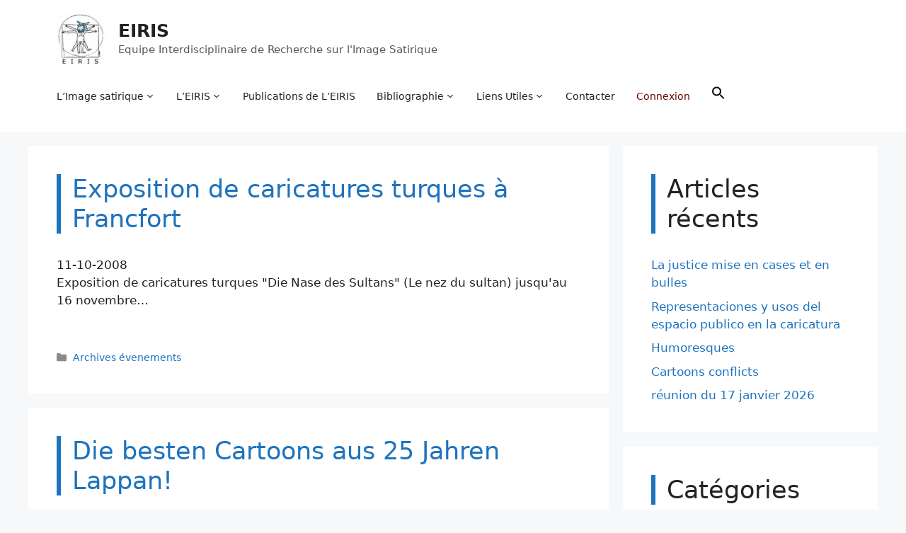

--- FILE ---
content_type: text/html; charset=UTF-8
request_url: https://www.eiris.eu/page/161/?option=com_content&view=article&id=887%3Acompte-rendu-de-la-runion-du-24-septembre-2011&catid=37&Itemid=78
body_size: 18467
content:
<!DOCTYPE html>
<html lang="fr-FR">
<head>
	<meta charset="UTF-8">
	<title>Page 161 &#8211; EIRIS</title>
<meta name='robots' content='max-image-preview:large' />
<meta name="viewport" content="width=device-width, initial-scale=1"><link rel='dns-prefetch' href='//www.eiris.eu' />
<link rel="alternate" type="application/rss+xml" title="EIRIS &raquo; Flux" href="https://www.eiris.eu/feed/" />
		<style id="content-control-block-styles">
			@media (max-width: 640px) {
	.cc-hide-on-mobile {
		display: none !important;
	}
}
@media (min-width: 641px) and (max-width: 920px) {
	.cc-hide-on-tablet {
		display: none !important;
	}
}
@media (min-width: 921px) and (max-width: 1440px) {
	.cc-hide-on-desktop {
		display: none !important;
	}
}		</style>
		<style id='wp-img-auto-sizes-contain-inline-css'>
img:is([sizes=auto i],[sizes^="auto," i]){contain-intrinsic-size:3000px 1500px}
/*# sourceURL=wp-img-auto-sizes-contain-inline-css */
</style>
<link rel='stylesheet' id='wpra-lightbox-css' href='https://www.eiris.eu/wp-content/plugins/wp-rss-aggregator/core/css/jquery-colorbox.css?ver=1.4.33' media='all' />
<style id='wp-emoji-styles-inline-css'>

	img.wp-smiley, img.emoji {
		display: inline !important;
		border: none !important;
		box-shadow: none !important;
		height: 1em !important;
		width: 1em !important;
		margin: 0 0.07em !important;
		vertical-align: -0.1em !important;
		background: none !important;
		padding: 0 !important;
	}
/*# sourceURL=wp-emoji-styles-inline-css */
</style>
<style id='wp-block-library-inline-css'>
:root{--wp-block-synced-color:#7a00df;--wp-block-synced-color--rgb:122,0,223;--wp-bound-block-color:var(--wp-block-synced-color);--wp-editor-canvas-background:#ddd;--wp-admin-theme-color:#007cba;--wp-admin-theme-color--rgb:0,124,186;--wp-admin-theme-color-darker-10:#006ba1;--wp-admin-theme-color-darker-10--rgb:0,107,160.5;--wp-admin-theme-color-darker-20:#005a87;--wp-admin-theme-color-darker-20--rgb:0,90,135;--wp-admin-border-width-focus:2px}@media (min-resolution:192dpi){:root{--wp-admin-border-width-focus:1.5px}}.wp-element-button{cursor:pointer}:root .has-very-light-gray-background-color{background-color:#eee}:root .has-very-dark-gray-background-color{background-color:#313131}:root .has-very-light-gray-color{color:#eee}:root .has-very-dark-gray-color{color:#313131}:root .has-vivid-green-cyan-to-vivid-cyan-blue-gradient-background{background:linear-gradient(135deg,#00d084,#0693e3)}:root .has-purple-crush-gradient-background{background:linear-gradient(135deg,#34e2e4,#4721fb 50%,#ab1dfe)}:root .has-hazy-dawn-gradient-background{background:linear-gradient(135deg,#faaca8,#dad0ec)}:root .has-subdued-olive-gradient-background{background:linear-gradient(135deg,#fafae1,#67a671)}:root .has-atomic-cream-gradient-background{background:linear-gradient(135deg,#fdd79a,#004a59)}:root .has-nightshade-gradient-background{background:linear-gradient(135deg,#330968,#31cdcf)}:root .has-midnight-gradient-background{background:linear-gradient(135deg,#020381,#2874fc)}:root{--wp--preset--font-size--normal:16px;--wp--preset--font-size--huge:42px}.has-regular-font-size{font-size:1em}.has-larger-font-size{font-size:2.625em}.has-normal-font-size{font-size:var(--wp--preset--font-size--normal)}.has-huge-font-size{font-size:var(--wp--preset--font-size--huge)}.has-text-align-center{text-align:center}.has-text-align-left{text-align:left}.has-text-align-right{text-align:right}.has-fit-text{white-space:nowrap!important}#end-resizable-editor-section{display:none}.aligncenter{clear:both}.items-justified-left{justify-content:flex-start}.items-justified-center{justify-content:center}.items-justified-right{justify-content:flex-end}.items-justified-space-between{justify-content:space-between}.screen-reader-text{border:0;clip-path:inset(50%);height:1px;margin:-1px;overflow:hidden;padding:0;position:absolute;width:1px;word-wrap:normal!important}.screen-reader-text:focus{background-color:#ddd;clip-path:none;color:#444;display:block;font-size:1em;height:auto;left:5px;line-height:normal;padding:15px 23px 14px;text-decoration:none;top:5px;width:auto;z-index:100000}html :where(.has-border-color){border-style:solid}html :where([style*=border-top-color]){border-top-style:solid}html :where([style*=border-right-color]){border-right-style:solid}html :where([style*=border-bottom-color]){border-bottom-style:solid}html :where([style*=border-left-color]){border-left-style:solid}html :where([style*=border-width]){border-style:solid}html :where([style*=border-top-width]){border-top-style:solid}html :where([style*=border-right-width]){border-right-style:solid}html :where([style*=border-bottom-width]){border-bottom-style:solid}html :where([style*=border-left-width]){border-left-style:solid}html :where(img[class*=wp-image-]){height:auto;max-width:100%}:where(figure){margin:0 0 1em}html :where(.is-position-sticky){--wp-admin--admin-bar--position-offset:var(--wp-admin--admin-bar--height,0px)}@media screen and (max-width:600px){html :where(.is-position-sticky){--wp-admin--admin-bar--position-offset:0px}}

/*# sourceURL=wp-block-library-inline-css */
</style><style id='wp-block-categories-inline-css'>
.wp-block-categories{box-sizing:border-box}.wp-block-categories.alignleft{margin-right:2em}.wp-block-categories.alignright{margin-left:2em}.wp-block-categories.wp-block-categories-dropdown.aligncenter{text-align:center}.wp-block-categories .wp-block-categories__label{display:block;width:100%}
/*# sourceURL=https://www.eiris.eu/wp-includes/blocks/categories/style.min.css */
</style>
<style id='wp-block-heading-inline-css'>
h1:where(.wp-block-heading).has-background,h2:where(.wp-block-heading).has-background,h3:where(.wp-block-heading).has-background,h4:where(.wp-block-heading).has-background,h5:where(.wp-block-heading).has-background,h6:where(.wp-block-heading).has-background{padding:1.25em 2.375em}h1.has-text-align-left[style*=writing-mode]:where([style*=vertical-lr]),h1.has-text-align-right[style*=writing-mode]:where([style*=vertical-rl]),h2.has-text-align-left[style*=writing-mode]:where([style*=vertical-lr]),h2.has-text-align-right[style*=writing-mode]:where([style*=vertical-rl]),h3.has-text-align-left[style*=writing-mode]:where([style*=vertical-lr]),h3.has-text-align-right[style*=writing-mode]:where([style*=vertical-rl]),h4.has-text-align-left[style*=writing-mode]:where([style*=vertical-lr]),h4.has-text-align-right[style*=writing-mode]:where([style*=vertical-rl]),h5.has-text-align-left[style*=writing-mode]:where([style*=vertical-lr]),h5.has-text-align-right[style*=writing-mode]:where([style*=vertical-rl]),h6.has-text-align-left[style*=writing-mode]:where([style*=vertical-lr]),h6.has-text-align-right[style*=writing-mode]:where([style*=vertical-rl]){rotate:180deg}
/*# sourceURL=https://www.eiris.eu/wp-includes/blocks/heading/style.min.css */
</style>
<style id='wp-block-latest-posts-inline-css'>
.wp-block-latest-posts{box-sizing:border-box}.wp-block-latest-posts.alignleft{margin-right:2em}.wp-block-latest-posts.alignright{margin-left:2em}.wp-block-latest-posts.wp-block-latest-posts__list{list-style:none}.wp-block-latest-posts.wp-block-latest-posts__list li{clear:both;overflow-wrap:break-word}.wp-block-latest-posts.is-grid{display:flex;flex-wrap:wrap}.wp-block-latest-posts.is-grid li{margin:0 1.25em 1.25em 0;width:100%}@media (min-width:600px){.wp-block-latest-posts.columns-2 li{width:calc(50% - .625em)}.wp-block-latest-posts.columns-2 li:nth-child(2n){margin-right:0}.wp-block-latest-posts.columns-3 li{width:calc(33.33333% - .83333em)}.wp-block-latest-posts.columns-3 li:nth-child(3n){margin-right:0}.wp-block-latest-posts.columns-4 li{width:calc(25% - .9375em)}.wp-block-latest-posts.columns-4 li:nth-child(4n){margin-right:0}.wp-block-latest-posts.columns-5 li{width:calc(20% - 1em)}.wp-block-latest-posts.columns-5 li:nth-child(5n){margin-right:0}.wp-block-latest-posts.columns-6 li{width:calc(16.66667% - 1.04167em)}.wp-block-latest-posts.columns-6 li:nth-child(6n){margin-right:0}}:root :where(.wp-block-latest-posts.is-grid){padding:0}:root :where(.wp-block-latest-posts.wp-block-latest-posts__list){padding-left:0}.wp-block-latest-posts__post-author,.wp-block-latest-posts__post-date{display:block;font-size:.8125em}.wp-block-latest-posts__post-excerpt,.wp-block-latest-posts__post-full-content{margin-bottom:1em;margin-top:.5em}.wp-block-latest-posts__featured-image a{display:inline-block}.wp-block-latest-posts__featured-image img{height:auto;max-width:100%;width:auto}.wp-block-latest-posts__featured-image.alignleft{float:left;margin-right:1em}.wp-block-latest-posts__featured-image.alignright{float:right;margin-left:1em}.wp-block-latest-posts__featured-image.aligncenter{margin-bottom:1em;text-align:center}
/*# sourceURL=https://www.eiris.eu/wp-includes/blocks/latest-posts/style.min.css */
</style>
<style id='wp-block-columns-inline-css'>
.wp-block-columns{box-sizing:border-box;display:flex;flex-wrap:wrap!important}@media (min-width:782px){.wp-block-columns{flex-wrap:nowrap!important}}.wp-block-columns{align-items:normal!important}.wp-block-columns.are-vertically-aligned-top{align-items:flex-start}.wp-block-columns.are-vertically-aligned-center{align-items:center}.wp-block-columns.are-vertically-aligned-bottom{align-items:flex-end}@media (max-width:781px){.wp-block-columns:not(.is-not-stacked-on-mobile)>.wp-block-column{flex-basis:100%!important}}@media (min-width:782px){.wp-block-columns:not(.is-not-stacked-on-mobile)>.wp-block-column{flex-basis:0;flex-grow:1}.wp-block-columns:not(.is-not-stacked-on-mobile)>.wp-block-column[style*=flex-basis]{flex-grow:0}}.wp-block-columns.is-not-stacked-on-mobile{flex-wrap:nowrap!important}.wp-block-columns.is-not-stacked-on-mobile>.wp-block-column{flex-basis:0;flex-grow:1}.wp-block-columns.is-not-stacked-on-mobile>.wp-block-column[style*=flex-basis]{flex-grow:0}:where(.wp-block-columns){margin-bottom:1.75em}:where(.wp-block-columns.has-background){padding:1.25em 2.375em}.wp-block-column{flex-grow:1;min-width:0;overflow-wrap:break-word;word-break:break-word}.wp-block-column.is-vertically-aligned-top{align-self:flex-start}.wp-block-column.is-vertically-aligned-center{align-self:center}.wp-block-column.is-vertically-aligned-bottom{align-self:flex-end}.wp-block-column.is-vertically-aligned-stretch{align-self:stretch}.wp-block-column.is-vertically-aligned-bottom,.wp-block-column.is-vertically-aligned-center,.wp-block-column.is-vertically-aligned-top{width:100%}
/*# sourceURL=https://www.eiris.eu/wp-includes/blocks/columns/style.min.css */
</style>
<style id='wp-block-group-inline-css'>
.wp-block-group{box-sizing:border-box}:where(.wp-block-group.wp-block-group-is-layout-constrained){position:relative}
/*# sourceURL=https://www.eiris.eu/wp-includes/blocks/group/style.min.css */
</style>
<style id='wp-block-paragraph-inline-css'>
.is-small-text{font-size:.875em}.is-regular-text{font-size:1em}.is-large-text{font-size:2.25em}.is-larger-text{font-size:3em}.has-drop-cap:not(:focus):first-letter{float:left;font-size:8.4em;font-style:normal;font-weight:100;line-height:.68;margin:.05em .1em 0 0;text-transform:uppercase}body.rtl .has-drop-cap:not(:focus):first-letter{float:none;margin-left:.1em}p.has-drop-cap.has-background{overflow:hidden}:root :where(p.has-background){padding:1.25em 2.375em}:where(p.has-text-color:not(.has-link-color)) a{color:inherit}p.has-text-align-left[style*="writing-mode:vertical-lr"],p.has-text-align-right[style*="writing-mode:vertical-rl"]{rotate:180deg}
/*# sourceURL=https://www.eiris.eu/wp-includes/blocks/paragraph/style.min.css */
</style>
<style id='global-styles-inline-css'>
:root{--wp--preset--aspect-ratio--square: 1;--wp--preset--aspect-ratio--4-3: 4/3;--wp--preset--aspect-ratio--3-4: 3/4;--wp--preset--aspect-ratio--3-2: 3/2;--wp--preset--aspect-ratio--2-3: 2/3;--wp--preset--aspect-ratio--16-9: 16/9;--wp--preset--aspect-ratio--9-16: 9/16;--wp--preset--color--black: #000000;--wp--preset--color--cyan-bluish-gray: #abb8c3;--wp--preset--color--white: #ffffff;--wp--preset--color--pale-pink: #f78da7;--wp--preset--color--vivid-red: #cf2e2e;--wp--preset--color--luminous-vivid-orange: #ff6900;--wp--preset--color--luminous-vivid-amber: #fcb900;--wp--preset--color--light-green-cyan: #7bdcb5;--wp--preset--color--vivid-green-cyan: #00d084;--wp--preset--color--pale-cyan-blue: #8ed1fc;--wp--preset--color--vivid-cyan-blue: #0693e3;--wp--preset--color--vivid-purple: #9b51e0;--wp--preset--color--contrast: var(--contrast);--wp--preset--color--contrast-2: var(--contrast-2);--wp--preset--color--contrast-3: var(--contrast-3);--wp--preset--color--base: var(--base);--wp--preset--color--base-2: var(--base-2);--wp--preset--color--base-3: var(--base-3);--wp--preset--color--accent: var(--accent);--wp--preset--gradient--vivid-cyan-blue-to-vivid-purple: linear-gradient(135deg,rgb(6,147,227) 0%,rgb(155,81,224) 100%);--wp--preset--gradient--light-green-cyan-to-vivid-green-cyan: linear-gradient(135deg,rgb(122,220,180) 0%,rgb(0,208,130) 100%);--wp--preset--gradient--luminous-vivid-amber-to-luminous-vivid-orange: linear-gradient(135deg,rgb(252,185,0) 0%,rgb(255,105,0) 100%);--wp--preset--gradient--luminous-vivid-orange-to-vivid-red: linear-gradient(135deg,rgb(255,105,0) 0%,rgb(207,46,46) 100%);--wp--preset--gradient--very-light-gray-to-cyan-bluish-gray: linear-gradient(135deg,rgb(238,238,238) 0%,rgb(169,184,195) 100%);--wp--preset--gradient--cool-to-warm-spectrum: linear-gradient(135deg,rgb(74,234,220) 0%,rgb(151,120,209) 20%,rgb(207,42,186) 40%,rgb(238,44,130) 60%,rgb(251,105,98) 80%,rgb(254,248,76) 100%);--wp--preset--gradient--blush-light-purple: linear-gradient(135deg,rgb(255,206,236) 0%,rgb(152,150,240) 100%);--wp--preset--gradient--blush-bordeaux: linear-gradient(135deg,rgb(254,205,165) 0%,rgb(254,45,45) 50%,rgb(107,0,62) 100%);--wp--preset--gradient--luminous-dusk: linear-gradient(135deg,rgb(255,203,112) 0%,rgb(199,81,192) 50%,rgb(65,88,208) 100%);--wp--preset--gradient--pale-ocean: linear-gradient(135deg,rgb(255,245,203) 0%,rgb(182,227,212) 50%,rgb(51,167,181) 100%);--wp--preset--gradient--electric-grass: linear-gradient(135deg,rgb(202,248,128) 0%,rgb(113,206,126) 100%);--wp--preset--gradient--midnight: linear-gradient(135deg,rgb(2,3,129) 0%,rgb(40,116,252) 100%);--wp--preset--font-size--small: 13px;--wp--preset--font-size--medium: 20px;--wp--preset--font-size--large: 36px;--wp--preset--font-size--x-large: 42px;--wp--preset--spacing--20: 0.44rem;--wp--preset--spacing--30: 0.67rem;--wp--preset--spacing--40: 1rem;--wp--preset--spacing--50: 1.5rem;--wp--preset--spacing--60: 2.25rem;--wp--preset--spacing--70: 3.38rem;--wp--preset--spacing--80: 5.06rem;--wp--preset--shadow--natural: 6px 6px 9px rgba(0, 0, 0, 0.2);--wp--preset--shadow--deep: 12px 12px 50px rgba(0, 0, 0, 0.4);--wp--preset--shadow--sharp: 6px 6px 0px rgba(0, 0, 0, 0.2);--wp--preset--shadow--outlined: 6px 6px 0px -3px rgb(255, 255, 255), 6px 6px rgb(0, 0, 0);--wp--preset--shadow--crisp: 6px 6px 0px rgb(0, 0, 0);}:where(.is-layout-flex){gap: 0.5em;}:where(.is-layout-grid){gap: 0.5em;}body .is-layout-flex{display: flex;}.is-layout-flex{flex-wrap: wrap;align-items: center;}.is-layout-flex > :is(*, div){margin: 0;}body .is-layout-grid{display: grid;}.is-layout-grid > :is(*, div){margin: 0;}:where(.wp-block-columns.is-layout-flex){gap: 2em;}:where(.wp-block-columns.is-layout-grid){gap: 2em;}:where(.wp-block-post-template.is-layout-flex){gap: 1.25em;}:where(.wp-block-post-template.is-layout-grid){gap: 1.25em;}.has-black-color{color: var(--wp--preset--color--black) !important;}.has-cyan-bluish-gray-color{color: var(--wp--preset--color--cyan-bluish-gray) !important;}.has-white-color{color: var(--wp--preset--color--white) !important;}.has-pale-pink-color{color: var(--wp--preset--color--pale-pink) !important;}.has-vivid-red-color{color: var(--wp--preset--color--vivid-red) !important;}.has-luminous-vivid-orange-color{color: var(--wp--preset--color--luminous-vivid-orange) !important;}.has-luminous-vivid-amber-color{color: var(--wp--preset--color--luminous-vivid-amber) !important;}.has-light-green-cyan-color{color: var(--wp--preset--color--light-green-cyan) !important;}.has-vivid-green-cyan-color{color: var(--wp--preset--color--vivid-green-cyan) !important;}.has-pale-cyan-blue-color{color: var(--wp--preset--color--pale-cyan-blue) !important;}.has-vivid-cyan-blue-color{color: var(--wp--preset--color--vivid-cyan-blue) !important;}.has-vivid-purple-color{color: var(--wp--preset--color--vivid-purple) !important;}.has-black-background-color{background-color: var(--wp--preset--color--black) !important;}.has-cyan-bluish-gray-background-color{background-color: var(--wp--preset--color--cyan-bluish-gray) !important;}.has-white-background-color{background-color: var(--wp--preset--color--white) !important;}.has-pale-pink-background-color{background-color: var(--wp--preset--color--pale-pink) !important;}.has-vivid-red-background-color{background-color: var(--wp--preset--color--vivid-red) !important;}.has-luminous-vivid-orange-background-color{background-color: var(--wp--preset--color--luminous-vivid-orange) !important;}.has-luminous-vivid-amber-background-color{background-color: var(--wp--preset--color--luminous-vivid-amber) !important;}.has-light-green-cyan-background-color{background-color: var(--wp--preset--color--light-green-cyan) !important;}.has-vivid-green-cyan-background-color{background-color: var(--wp--preset--color--vivid-green-cyan) !important;}.has-pale-cyan-blue-background-color{background-color: var(--wp--preset--color--pale-cyan-blue) !important;}.has-vivid-cyan-blue-background-color{background-color: var(--wp--preset--color--vivid-cyan-blue) !important;}.has-vivid-purple-background-color{background-color: var(--wp--preset--color--vivid-purple) !important;}.has-black-border-color{border-color: var(--wp--preset--color--black) !important;}.has-cyan-bluish-gray-border-color{border-color: var(--wp--preset--color--cyan-bluish-gray) !important;}.has-white-border-color{border-color: var(--wp--preset--color--white) !important;}.has-pale-pink-border-color{border-color: var(--wp--preset--color--pale-pink) !important;}.has-vivid-red-border-color{border-color: var(--wp--preset--color--vivid-red) !important;}.has-luminous-vivid-orange-border-color{border-color: var(--wp--preset--color--luminous-vivid-orange) !important;}.has-luminous-vivid-amber-border-color{border-color: var(--wp--preset--color--luminous-vivid-amber) !important;}.has-light-green-cyan-border-color{border-color: var(--wp--preset--color--light-green-cyan) !important;}.has-vivid-green-cyan-border-color{border-color: var(--wp--preset--color--vivid-green-cyan) !important;}.has-pale-cyan-blue-border-color{border-color: var(--wp--preset--color--pale-cyan-blue) !important;}.has-vivid-cyan-blue-border-color{border-color: var(--wp--preset--color--vivid-cyan-blue) !important;}.has-vivid-purple-border-color{border-color: var(--wp--preset--color--vivid-purple) !important;}.has-vivid-cyan-blue-to-vivid-purple-gradient-background{background: var(--wp--preset--gradient--vivid-cyan-blue-to-vivid-purple) !important;}.has-light-green-cyan-to-vivid-green-cyan-gradient-background{background: var(--wp--preset--gradient--light-green-cyan-to-vivid-green-cyan) !important;}.has-luminous-vivid-amber-to-luminous-vivid-orange-gradient-background{background: var(--wp--preset--gradient--luminous-vivid-amber-to-luminous-vivid-orange) !important;}.has-luminous-vivid-orange-to-vivid-red-gradient-background{background: var(--wp--preset--gradient--luminous-vivid-orange-to-vivid-red) !important;}.has-very-light-gray-to-cyan-bluish-gray-gradient-background{background: var(--wp--preset--gradient--very-light-gray-to-cyan-bluish-gray) !important;}.has-cool-to-warm-spectrum-gradient-background{background: var(--wp--preset--gradient--cool-to-warm-spectrum) !important;}.has-blush-light-purple-gradient-background{background: var(--wp--preset--gradient--blush-light-purple) !important;}.has-blush-bordeaux-gradient-background{background: var(--wp--preset--gradient--blush-bordeaux) !important;}.has-luminous-dusk-gradient-background{background: var(--wp--preset--gradient--luminous-dusk) !important;}.has-pale-ocean-gradient-background{background: var(--wp--preset--gradient--pale-ocean) !important;}.has-electric-grass-gradient-background{background: var(--wp--preset--gradient--electric-grass) !important;}.has-midnight-gradient-background{background: var(--wp--preset--gradient--midnight) !important;}.has-small-font-size{font-size: var(--wp--preset--font-size--small) !important;}.has-medium-font-size{font-size: var(--wp--preset--font-size--medium) !important;}.has-large-font-size{font-size: var(--wp--preset--font-size--large) !important;}.has-x-large-font-size{font-size: var(--wp--preset--font-size--x-large) !important;}
:where(.wp-block-columns.is-layout-flex){gap: 2em;}:where(.wp-block-columns.is-layout-grid){gap: 2em;}
/*# sourceURL=global-styles-inline-css */
</style>
<style id='core-block-supports-inline-css'>
.wp-container-core-columns-is-layout-9d6595d7{flex-wrap:nowrap;}
/*# sourceURL=core-block-supports-inline-css */
</style>

<style id='classic-theme-styles-inline-css'>
/*! This file is auto-generated */
.wp-block-button__link{color:#fff;background-color:#32373c;border-radius:9999px;box-shadow:none;text-decoration:none;padding:calc(.667em + 2px) calc(1.333em + 2px);font-size:1.125em}.wp-block-file__button{background:#32373c;color:#fff;text-decoration:none}
/*# sourceURL=/wp-includes/css/classic-themes.min.css */
</style>
<link rel='stylesheet' id='content-control-block-styles-css' href='https://www.eiris.eu/wp-content/plugins/content-control/dist/style-block-editor.css?ver=2.6.5' media='all' />
<link rel='stylesheet' id='contact-form-7-css' href='https://www.eiris.eu/wp-content/plugins/contact-form-7/includes/css/styles.css?ver=6.1.4' media='all' />
<link rel='stylesheet' id='dashicons-css' href='https://www.eiris.eu/wp-includes/css/dashicons.min.css?ver=6.9' media='all' />
<link rel='stylesheet' id='post-views-counter-frontend-css' href='https://www.eiris.eu/wp-content/plugins/post-views-counter/css/frontend.min.css?ver=1.3.12' media='all' />
<link rel='stylesheet' id='to-top-css' href='https://www.eiris.eu/wp-content/plugins/to-top/public/css/to-top-public.css?ver=2.5.5' media='all' />
<link rel='stylesheet' id='ivory-search-styles-css' href='https://www.eiris.eu/wp-content/plugins/add-search-to-menu/public/css/ivory-search.min.css?ver=5.5.13' media='all' />
<link rel='stylesheet' id='generate-widget-areas-css' href='https://www.eiris.eu/wp-content/themes/generatepress/assets/css/components/widget-areas.min.css?ver=3.2.4' media='all' />
<link rel='stylesheet' id='generate-style-css' href='https://www.eiris.eu/wp-content/themes/generatepress/assets/css/main.min.css?ver=3.2.4' media='all' />
<style id='generate-style-inline-css'>
body{background-color:var(--base-2);color:var(--contrast);}a{color:var(--accent);}a{text-decoration:underline;}.entry-title a, .site-branding a, a.button, .wp-block-button__link, .main-navigation a{text-decoration:none;}a:hover, a:focus, a:active{color:var(--contrast);}.wp-block-group__inner-container{max-width:1200px;margin-left:auto;margin-right:auto;}.site-header .header-image{width:70px;}:root{--contrast:#222222;--contrast-2:#575760;--contrast-3:#b2b2be;--base:#f0f0f0;--base-2:#f7f8f9;--base-3:#ffffff;--accent:#1e73be;}.has-contrast-color{color:var(--contrast);}.has-contrast-background-color{background-color:var(--contrast);}.has-contrast-2-color{color:var(--contrast-2);}.has-contrast-2-background-color{background-color:var(--contrast-2);}.has-contrast-3-color{color:var(--contrast-3);}.has-contrast-3-background-color{background-color:var(--contrast-3);}.has-base-color{color:var(--base);}.has-base-background-color{background-color:var(--base);}.has-base-2-color{color:var(--base-2);}.has-base-2-background-color{background-color:var(--base-2);}.has-base-3-color{color:var(--base-3);}.has-base-3-background-color{background-color:var(--base-3);}.has-accent-color{color:var(--accent);}.has-accent-background-color{background-color:var(--accent);}.top-bar{background-color:#636363;color:#ffffff;}.top-bar a{color:#ffffff;}.top-bar a:hover{color:#303030;}.site-header{background-color:var(--base-3);}.main-title a,.main-title a:hover{color:var(--contrast);}.site-description{color:var(--contrast-2);}.mobile-menu-control-wrapper .menu-toggle,.mobile-menu-control-wrapper .menu-toggle:hover,.mobile-menu-control-wrapper .menu-toggle:focus,.has-inline-mobile-toggle #site-navigation.toggled{background-color:rgba(0, 0, 0, 0.02);}.main-navigation,.main-navigation ul ul{background-color:var(--base-3);}.main-navigation .main-nav ul li a, .main-navigation .menu-toggle, .main-navigation .menu-bar-items{color:var(--contrast);}.main-navigation .main-nav ul li:not([class*="current-menu-"]):hover > a, .main-navigation .main-nav ul li:not([class*="current-menu-"]):focus > a, .main-navigation .main-nav ul li.sfHover:not([class*="current-menu-"]) > a, .main-navigation .menu-bar-item:hover > a, .main-navigation .menu-bar-item.sfHover > a{color:var(--accent);}button.menu-toggle:hover,button.menu-toggle:focus{color:var(--contrast);}.main-navigation .main-nav ul li[class*="current-menu-"] > a{color:var(--accent);}.navigation-search input[type="search"],.navigation-search input[type="search"]:active, .navigation-search input[type="search"]:focus, .main-navigation .main-nav ul li.search-item.active > a, .main-navigation .menu-bar-items .search-item.active > a{color:var(--accent);}.main-navigation ul ul{background-color:var(--base);}.separate-containers .inside-article, .separate-containers .comments-area, .separate-containers .page-header, .one-container .container, .separate-containers .paging-navigation, .inside-page-header{background-color:var(--base-3);}.entry-title a{color:var(--contrast);}.entry-title a:hover{color:var(--contrast-2);}.entry-meta{color:var(--contrast-2);}.sidebar .widget{background-color:var(--base-3);}.footer-widgets{background-color:var(--base-3);}.site-info{background-color:var(--base-3);}input[type="text"],input[type="email"],input[type="url"],input[type="password"],input[type="search"],input[type="tel"],input[type="number"],textarea,select{color:var(--contrast);background-color:var(--base-2);border-color:var(--base);}input[type="text"]:focus,input[type="email"]:focus,input[type="url"]:focus,input[type="password"]:focus,input[type="search"]:focus,input[type="tel"]:focus,input[type="number"]:focus,textarea:focus,select:focus{color:var(--contrast);background-color:var(--base-2);border-color:var(--contrast-3);}button,html input[type="button"],input[type="reset"],input[type="submit"],a.button,a.wp-block-button__link:not(.has-background){color:#ffffff;background-color:#55555e;}button:hover,html input[type="button"]:hover,input[type="reset"]:hover,input[type="submit"]:hover,a.button:hover,button:focus,html input[type="button"]:focus,input[type="reset"]:focus,input[type="submit"]:focus,a.button:focus,a.wp-block-button__link:not(.has-background):active,a.wp-block-button__link:not(.has-background):focus,a.wp-block-button__link:not(.has-background):hover{color:#ffffff;background-color:#3f4047;}a.generate-back-to-top{background-color:rgba( 0,0,0,0.4 );color:#ffffff;}a.generate-back-to-top:hover,a.generate-back-to-top:focus{background-color:rgba( 0,0,0,0.6 );color:#ffffff;}@media (max-width:768px){.main-navigation .menu-bar-item:hover > a, .main-navigation .menu-bar-item.sfHover > a{background:none;color:var(--contrast);}}.nav-below-header .main-navigation .inside-navigation.grid-container, .nav-above-header .main-navigation .inside-navigation.grid-container{padding:0px 20px 0px 20px;}.site-main .wp-block-group__inner-container{padding:40px;}.separate-containers .paging-navigation{padding-top:20px;padding-bottom:20px;}.entry-content .alignwide, body:not(.no-sidebar) .entry-content .alignfull{margin-left:-40px;width:calc(100% + 80px);max-width:calc(100% + 80px);}.rtl .menu-item-has-children .dropdown-menu-toggle{padding-left:20px;}.rtl .main-navigation .main-nav ul li.menu-item-has-children > a{padding-right:20px;}@media (max-width:768px){.separate-containers .inside-article, .separate-containers .comments-area, .separate-containers .page-header, .separate-containers .paging-navigation, .one-container .site-content, .inside-page-header{padding:30px;}.site-main .wp-block-group__inner-container{padding:30px;}.inside-top-bar{padding-right:30px;padding-left:30px;}.inside-header{padding-right:30px;padding-left:30px;}.widget-area .widget{padding-top:30px;padding-right:30px;padding-bottom:30px;padding-left:30px;}.footer-widgets-container{padding-top:30px;padding-right:30px;padding-bottom:30px;padding-left:30px;}.inside-site-info{padding-right:30px;padding-left:30px;}.entry-content .alignwide, body:not(.no-sidebar) .entry-content .alignfull{margin-left:-30px;width:calc(100% + 60px);max-width:calc(100% + 60px);}.one-container .site-main .paging-navigation{margin-bottom:20px;}}/* End cached CSS */.is-right-sidebar{width:30%;}.is-left-sidebar{width:30%;}.site-content .content-area{width:70%;}@media (max-width:768px){.main-navigation .menu-toggle,.sidebar-nav-mobile:not(#sticky-placeholder){display:block;}.main-navigation ul,.gen-sidebar-nav,.main-navigation:not(.slideout-navigation):not(.toggled) .main-nav > ul,.has-inline-mobile-toggle #site-navigation .inside-navigation > *:not(.navigation-search):not(.main-nav){display:none;}.nav-align-right .inside-navigation,.nav-align-center .inside-navigation{justify-content:space-between;}.has-inline-mobile-toggle .mobile-menu-control-wrapper{display:flex;flex-wrap:wrap;}.has-inline-mobile-toggle .inside-header{flex-direction:row;text-align:left;flex-wrap:wrap;}.has-inline-mobile-toggle .header-widget,.has-inline-mobile-toggle #site-navigation{flex-basis:100%;}.nav-float-left .has-inline-mobile-toggle #site-navigation{order:10;}}
/*# sourceURL=generate-style-inline-css */
</style>
<link rel='stylesheet' id='generate-child-css' href='https://www.eiris.eu/wp-content/themes/generatepress_child/style.css?ver=1674917848' media='all' />
<script src="https://www.eiris.eu/wp-includes/js/jquery/jquery.min.js?ver=3.7.1" id="jquery-core-js"></script>
<script src="https://www.eiris.eu/wp-includes/js/jquery/jquery-migrate.min.js?ver=3.4.1" id="jquery-migrate-js"></script>
<script id="to-top-js-extra">
var to_top_options = {"scroll_offset":"100","icon_opacity":"50","style":"icon","icon_type":"dashicons-arrow-up-alt2","icon_color":"#ffffff","icon_bg_color":"#000000","icon_size":"32","border_radius":"5","image":"https://www.eiris.eu/wp-content/plugins/to-top/admin/images/default.png","image_width":"65","image_alt":"","location":"bottom-right","margin_x":"20","margin_y":"20","show_on_admin":"0","enable_autohide":"0","autohide_time":"2","enable_hide_small_device":"0","small_device_max_width":"640","reset":"0"};
//# sourceURL=to-top-js-extra
</script>
<script async src="https://www.eiris.eu/wp-content/plugins/to-top/public/js/to-top-public.js?ver=2.5.5" id="to-top-js"></script>
<link rel="https://api.w.org/" href="https://www.eiris.eu/wp-json/" /><link rel="EditURI" type="application/rsd+xml" title="RSD" href="https://www.eiris.eu/xmlrpc.php?rsd" />
<meta name="generator" content="WordPress 6.9" />
<link rel="icon" href="https://www.eiris.eu/wp-content/uploads/2022/09/cropped-favicon-32x32.jpg" sizes="32x32" />
<link rel="icon" href="https://www.eiris.eu/wp-content/uploads/2022/09/cropped-favicon-192x192.jpg" sizes="192x192" />
<link rel="apple-touch-icon" href="https://www.eiris.eu/wp-content/uploads/2022/09/cropped-favicon-180x180.jpg" />
<meta name="msapplication-TileImage" content="https://www.eiris.eu/wp-content/uploads/2022/09/cropped-favicon-270x270.jpg" />
<style type="text/css" media="screen">.is-menu path.search-icon-path { fill: #0a0a0a;}body .popup-search-close:after, body .search-close:after { border-color: #0a0a0a;}body .popup-search-close:before, body .search-close:before { border-color: #0a0a0a;}</style>			<style type="text/css">
					.is-form-id-4575 .is-search-submit:focus,
			.is-form-id-4575 .is-search-submit:hover,
			.is-form-id-4575 .is-search-submit,
            .is-form-id-4575 .is-search-icon {
			color: #ffffff !important;            background-color: #1e73be !important;            border-color: #1e73be !important;			}
                        	.is-form-id-4575 .is-search-submit path {
					fill: #ffffff !important;            	}
            			</style>
		</head>

<body class="blog paged wp-custom-logo wp-embed-responsive paged-161 wp-theme-generatepress wp-child-theme-generatepress_child generatepress right-sidebar nav-float-right separate-containers header-aligned-left dropdown-hover" itemtype="https://schema.org/Blog" itemscope>
	<a class="screen-reader-text skip-link" href="#content" title="Aller au contenu">Aller au contenu</a>		<header class="site-header has-inline-mobile-toggle" id="masthead" aria-label="Site"  itemtype="https://schema.org/WPHeader" itemscope>
			<div class="inside-header grid-container">
				<div class="site-branding-container"><div class="site-logo">
					<a href="https://www.eiris.eu/" rel="home">
						<img  class="header-image is-logo-image" alt="EIRIS" src="https://www.eiris.eu/wp-content/uploads/2022/09/cropped-cropped-logo.jpg" width="512" height="512" />
					</a>
				</div><div class="site-branding">
						<p class="main-title" itemprop="headline">
					<a href="https://www.eiris.eu/" rel="home">
						EIRIS
					</a>
				</p>
						<p class="site-description" itemprop="description">
					Equipe Interdisciplinaire de Recherche sur l'Image Satirique
				</p>
					</div></div>	<nav class="main-navigation mobile-menu-control-wrapper" id="mobile-menu-control-wrapper" aria-label="Mobile Toggle">
				<button data-nav="site-navigation" class="menu-toggle" aria-controls="primary-menu" aria-expanded="false">
			<span class="gp-icon icon-menu-bars"><svg viewBox="0 0 512 512" aria-hidden="true" xmlns="http://www.w3.org/2000/svg" width="1em" height="1em"><path d="M0 96c0-13.255 10.745-24 24-24h464c13.255 0 24 10.745 24 24s-10.745 24-24 24H24c-13.255 0-24-10.745-24-24zm0 160c0-13.255 10.745-24 24-24h464c13.255 0 24 10.745 24 24s-10.745 24-24 24H24c-13.255 0-24-10.745-24-24zm0 160c0-13.255 10.745-24 24-24h464c13.255 0 24 10.745 24 24s-10.745 24-24 24H24c-13.255 0-24-10.745-24-24z" /></svg><svg viewBox="0 0 512 512" aria-hidden="true" xmlns="http://www.w3.org/2000/svg" width="1em" height="1em"><path d="M71.029 71.029c9.373-9.372 24.569-9.372 33.942 0L256 222.059l151.029-151.03c9.373-9.372 24.569-9.372 33.942 0 9.372 9.373 9.372 24.569 0 33.942L289.941 256l151.03 151.029c9.372 9.373 9.372 24.569 0 33.942-9.373 9.372-24.569 9.372-33.942 0L256 289.941l-151.029 151.03c-9.373 9.372-24.569 9.372-33.942 0-9.372-9.373-9.372-24.569 0-33.942L222.059 256 71.029 104.971c-9.372-9.373-9.372-24.569 0-33.942z" /></svg></span><span class="screen-reader-text">Menu</span>		</button>
	</nav>
			<nav class="main-navigation sub-menu-right" id="site-navigation" aria-label="Primary"  itemtype="https://schema.org/SiteNavigationElement" itemscope>
			<div class="inside-navigation grid-container">
								<button class="menu-toggle" aria-controls="primary-menu" aria-expanded="false">
					<span class="gp-icon icon-menu-bars"><svg viewBox="0 0 512 512" aria-hidden="true" xmlns="http://www.w3.org/2000/svg" width="1em" height="1em"><path d="M0 96c0-13.255 10.745-24 24-24h464c13.255 0 24 10.745 24 24s-10.745 24-24 24H24c-13.255 0-24-10.745-24-24zm0 160c0-13.255 10.745-24 24-24h464c13.255 0 24 10.745 24 24s-10.745 24-24 24H24c-13.255 0-24-10.745-24-24zm0 160c0-13.255 10.745-24 24-24h464c13.255 0 24 10.745 24 24s-10.745 24-24 24H24c-13.255 0-24-10.745-24-24z" /></svg><svg viewBox="0 0 512 512" aria-hidden="true" xmlns="http://www.w3.org/2000/svg" width="1em" height="1em"><path d="M71.029 71.029c9.373-9.372 24.569-9.372 33.942 0L256 222.059l151.029-151.03c9.373-9.372 24.569-9.372 33.942 0 9.372 9.373 9.372 24.569 0 33.942L289.941 256l151.03 151.029c9.372 9.373 9.372 24.569 0 33.942-9.373 9.372-24.569 9.372-33.942 0L256 289.941l-151.029 151.03c-9.373 9.372-24.569 9.372-33.942 0-9.372-9.373-9.372-24.569 0-33.942L222.059 256 71.029 104.971c-9.372-9.373-9.372-24.569 0-33.942z" /></svg></span><span class="mobile-menu">Menu</span>				</button>
				<div id="primary-menu" class="main-nav"><ul id="menu-main-menu" class=" menu sf-menu"><li id="menu-item-4059" class="menu-item menu-item-type-custom menu-item-object-custom menu-item-has-children menu-item-4059"><a href="#">L&rsquo;Image satirique<span role="presentation" class="dropdown-menu-toggle"><span class="gp-icon icon-arrow"><svg viewBox="0 0 330 512" aria-hidden="true" xmlns="http://www.w3.org/2000/svg" width="1em" height="1em"><path d="M305.913 197.085c0 2.266-1.133 4.815-2.833 6.514L171.087 335.593c-1.7 1.7-4.249 2.832-6.515 2.832s-4.815-1.133-6.515-2.832L26.064 203.599c-1.7-1.7-2.832-4.248-2.832-6.514s1.132-4.816 2.832-6.515l14.162-14.163c1.7-1.699 3.966-2.832 6.515-2.832 2.266 0 4.815 1.133 6.515 2.832l111.316 111.317 111.316-111.317c1.7-1.699 4.249-2.832 6.515-2.832s4.815 1.133 6.515 2.832l14.162 14.163c1.7 1.7 2.833 4.249 2.833 6.515z" /></svg></span></span></a>
<ul class="sub-menu">
	<li id="menu-item-4062" class="menu-item menu-item-type-taxonomy menu-item-object-category menu-item-4062"><a href="https://www.eiris.eu/category/imagesatirique/appels-a-contribution/">Appels à contribution</a></li>
	<li id="menu-item-4060" class="menu-item menu-item-type-taxonomy menu-item-object-category menu-item-4060"><a href="https://www.eiris.eu/category/imagesatirique/evenements/">Evénements / Expositions</a></li>
	<li id="menu-item-4061" class="menu-item menu-item-type-taxonomy menu-item-object-category menu-item-4061"><a href="https://www.eiris.eu/category/imagesatirique/parutions/">Parutions</a></li>
	<li id="menu-item-4063" class="menu-item menu-item-type-custom menu-item-object-custom menu-item-has-children menu-item-4063"><a href="#">Articles / Analyses<span role="presentation" class="dropdown-menu-toggle"><span class="gp-icon icon-arrow-right"><svg viewBox="0 0 192 512" aria-hidden="true" xmlns="http://www.w3.org/2000/svg" width="1em" height="1em" fill-rule="evenodd" clip-rule="evenodd" stroke-linejoin="round" stroke-miterlimit="1.414"><path d="M178.425 256.001c0 2.266-1.133 4.815-2.832 6.515L43.599 394.509c-1.7 1.7-4.248 2.833-6.514 2.833s-4.816-1.133-6.515-2.833l-14.163-14.162c-1.699-1.7-2.832-3.966-2.832-6.515 0-2.266 1.133-4.815 2.832-6.515l111.317-111.316L16.407 144.685c-1.699-1.7-2.832-4.249-2.832-6.515s1.133-4.815 2.832-6.515l14.163-14.162c1.7-1.7 4.249-2.833 6.515-2.833s4.815 1.133 6.514 2.833l131.994 131.993c1.7 1.7 2.832 4.249 2.832 6.515z" fill-rule="nonzero" /></svg></span></span></a>
	<ul class="sub-menu">
		<li id="menu-item-4067" class="menu-item menu-item-type-taxonomy menu-item-object-category menu-item-4067"><a href="https://www.eiris.eu/category/articles/revues-satiriques/">Revues satiriques</a></li>
		<li id="menu-item-4070" class="menu-item menu-item-type-taxonomy menu-item-object-category menu-item-4070"><a href="https://www.eiris.eu/category/imagesatirique/theses-et-memoires/">Thèses et mémoires</a></li>
		<li id="menu-item-4066" class="menu-item menu-item-type-taxonomy menu-item-object-category menu-item-4066"><a href="https://www.eiris.eu/category/articles/etudes/">Etudes</a></li>
		<li id="menu-item-4069" class="menu-item menu-item-type-taxonomy menu-item-object-category menu-item-4069"><a href="https://www.eiris.eu/category/articles/theorie-de-limage/">Théorie de l&rsquo;image</a></li>
		<li id="menu-item-4064" class="menu-item menu-item-type-taxonomy menu-item-object-category menu-item-4064"><a href="https://www.eiris.eu/category/articles/caricature-etrangere/">Caricature étrangère</a></li>
		<li id="menu-item-4065" class="menu-item menu-item-type-taxonomy menu-item-object-category menu-item-4065"><a href="https://www.eiris.eu/category/articles/dessinateurs/">Dessinateurs</a></li>
		<li id="menu-item-4068" class="menu-item menu-item-type-taxonomy menu-item-object-category menu-item-4068"><a href="https://www.eiris.eu/category/articles/satire-graphique-au-canada-casgram/">Satire graphique au Canada (Casgram)</a></li>
	</ul>
</li>
	<li id="menu-item-4071" class="menu-item menu-item-type-taxonomy menu-item-object-category menu-item-4071"><a href="https://www.eiris.eu/category/imagesatirique/arret-sur-images/">Arrêt sur images</a></li>
	<li id="menu-item-4072" class="menu-item menu-item-type-taxonomy menu-item-object-category menu-item-4072"><a href="https://www.eiris.eu/category/imagesatirique/interviews/">Interviews</a></li>
	<li id="menu-item-4073" class="menu-item menu-item-type-taxonomy menu-item-object-category menu-item-4073"><a href="https://www.eiris.eu/category/imagesatirique/notes-de-lecture/">Notes de lecture</a></li>
	<li id="menu-item-4074" class="menu-item menu-item-type-custom menu-item-object-custom menu-item-has-children menu-item-4074"><a href="#">Archives<span role="presentation" class="dropdown-menu-toggle"><span class="gp-icon icon-arrow-right"><svg viewBox="0 0 192 512" aria-hidden="true" xmlns="http://www.w3.org/2000/svg" width="1em" height="1em" fill-rule="evenodd" clip-rule="evenodd" stroke-linejoin="round" stroke-miterlimit="1.414"><path d="M178.425 256.001c0 2.266-1.133 4.815-2.832 6.515L43.599 394.509c-1.7 1.7-4.248 2.833-6.514 2.833s-4.816-1.133-6.515-2.833l-14.163-14.162c-1.699-1.7-2.832-3.966-2.832-6.515 0-2.266 1.133-4.815 2.832-6.515l111.317-111.316L16.407 144.685c-1.699-1.7-2.832-4.249-2.832-6.515s1.133-4.815 2.832-6.515l14.163-14.162c1.7-1.7 4.249-2.833 6.515-2.833s4.815 1.133 6.514 2.833l131.994 131.993c1.7 1.7 2.832 4.249 2.832 6.515z" fill-rule="nonzero" /></svg></span></span></a>
	<ul class="sub-menu">
		<li id="menu-item-4076" class="menu-item menu-item-type-taxonomy menu-item-object-category menu-item-4076"><a href="https://www.eiris.eu/category/imagesatirique/archives-evenements/">Evénements</a></li>
		<li id="menu-item-4077" class="menu-item menu-item-type-taxonomy menu-item-object-category menu-item-4077"><a href="https://www.eiris.eu/category/imagesatirique/archives-parutions/">Parutions</a></li>
		<li id="menu-item-4075" class="menu-item menu-item-type-taxonomy menu-item-object-category menu-item-4075"><a href="https://www.eiris.eu/category/imagesatirique/archive-appels-contributions/">Appels à contributions</a></li>
	</ul>
</li>
	<li id="menu-item-4078" class="menu-item menu-item-type-taxonomy menu-item-object-category menu-item-4078"><a href="https://www.eiris.eu/category/petitesannonces/annonces/">Annonces / Recherches</a></li>
</ul>
</li>
<li id="menu-item-4099" class="menu-item menu-item-type-custom menu-item-object-custom menu-item-has-children menu-item-4099"><a href="#">L&rsquo;EIRIS<span role="presentation" class="dropdown-menu-toggle"><span class="gp-icon icon-arrow"><svg viewBox="0 0 330 512" aria-hidden="true" xmlns="http://www.w3.org/2000/svg" width="1em" height="1em"><path d="M305.913 197.085c0 2.266-1.133 4.815-2.833 6.514L171.087 335.593c-1.7 1.7-4.249 2.832-6.515 2.832s-4.815-1.133-6.515-2.832L26.064 203.599c-1.7-1.7-2.832-4.248-2.832-6.514s1.132-4.816 2.832-6.515l14.162-14.163c1.7-1.699 3.966-2.832 6.515-2.832 2.266 0 4.815 1.133 6.515 2.832l111.316 111.317 111.316-111.317c1.7-1.699 4.249-2.832 6.515-2.832s4.815 1.133 6.515 2.832l14.162 14.163c1.7 1.7 2.833 4.249 2.833 6.515z" /></svg></span></span></a>
<ul class="sub-menu">
	<li id="menu-item-4097" class="menu-item menu-item-type-post_type menu-item-object-page menu-item-4097"><a href="https://www.eiris.eu/histoire-activite/">Histoire / Activité</a></li>
	<li id="menu-item-4101" class="menu-item menu-item-type-taxonomy menu-item-object-category menu-item-4101"><a href="https://www.eiris.eu/category/eiris/reunions-de-leiris/">Réunions de l&rsquo;EIRIS</a></li>
	<li id="menu-item-4110" class="menu-item menu-item-type-post_type menu-item-object-page menu-item-4110"><a href="https://www.eiris.eu/membre-de-l-eiris/">Membres de l’EIRIS</a></li>
	<li id="menu-item-4112" class="menu-item menu-item-type-post_type menu-item-object-page menu-item-4112"><a href="https://www.eiris.eu/adressier/">Adressier</a></li>
	<li id="menu-item-4100" class="menu-item menu-item-type-taxonomy menu-item-object-category menu-item-4100"><a href="https://www.eiris.eu/category/eiris/espace-auteur/">Espace auteur</a></li>
	<li id="menu-item-4114" class="menu-item menu-item-type-post_type menu-item-object-page menu-item-4114"><a href="https://www.eiris.eu/adhrer-leiris/">Adhérer à l’EIRIS</a></li>
</ul>
</li>
<li id="menu-item-4122" class="menu-item menu-item-type-post_type menu-item-object-page menu-item-4122"><a href="https://www.eiris.eu/publications-de-leiris/">Publications de L’EIRIS</a></li>
<li id="menu-item-4473" class="menu-item menu-item-type-custom menu-item-object-custom menu-item-has-children menu-item-4473"><a href="#">Bibliographie<span role="presentation" class="dropdown-menu-toggle"><span class="gp-icon icon-arrow"><svg viewBox="0 0 330 512" aria-hidden="true" xmlns="http://www.w3.org/2000/svg" width="1em" height="1em"><path d="M305.913 197.085c0 2.266-1.133 4.815-2.833 6.514L171.087 335.593c-1.7 1.7-4.249 2.832-6.515 2.832s-4.815-1.133-6.515-2.832L26.064 203.599c-1.7-1.7-2.832-4.248-2.832-6.514s1.132-4.816 2.832-6.515l14.162-14.163c1.7-1.699 3.966-2.832 6.515-2.832 2.266 0 4.815 1.133 6.515 2.832l111.316 111.317 111.316-111.317c1.7-1.699 4.249-2.832 6.515-2.832s4.815 1.133 6.515 2.832l14.162 14.163c1.7 1.7 2.833 4.249 2.833 6.515z" /></svg></span></span></a>
<ul class="sub-menu">
	<li id="menu-item-4571" class="menu-item menu-item-type-post_type menu-item-object-page menu-item-4571"><a href="https://www.eiris.eu/base-de-donnees-bibliographie/">Base de données bibliographie</a></li>
	<li id="menu-item-4253" class="menu-item menu-item-type-post_type menu-item-object-page menu-item-4253"><a href="https://www.eiris.eu/bibliographie/">Bibliographies complémentaires</a></li>
</ul>
</li>
<li id="menu-item-4451" class="menu-item menu-item-type-custom menu-item-object-custom menu-item-has-children menu-item-4451"><a href="#">Liens Utiles<span role="presentation" class="dropdown-menu-toggle"><span class="gp-icon icon-arrow"><svg viewBox="0 0 330 512" aria-hidden="true" xmlns="http://www.w3.org/2000/svg" width="1em" height="1em"><path d="M305.913 197.085c0 2.266-1.133 4.815-2.833 6.514L171.087 335.593c-1.7 1.7-4.249 2.832-6.515 2.832s-4.815-1.133-6.515-2.832L26.064 203.599c-1.7-1.7-2.832-4.248-2.832-6.514s1.132-4.816 2.832-6.515l14.162-14.163c1.7-1.699 3.966-2.832 6.515-2.832 2.266 0 4.815 1.133 6.515 2.832l111.316 111.317 111.316-111.317c1.7-1.699 4.249-2.832 6.515-2.832s4.815 1.133 6.515 2.832l14.162 14.163c1.7 1.7 2.833 4.249 2.833 6.515z" /></svg></span></span></a>
<ul class="sub-menu">
	<li id="menu-item-4460" class="menu-item menu-item-type-taxonomy menu-item-object-category menu-item-4460"><a href="https://www.eiris.eu/category/liens-utiles/liens-ressources-icono/">Ressources iconographiques</a></li>
	<li id="menu-item-4462" class="menu-item menu-item-type-taxonomy menu-item-object-category menu-item-4462"><a href="https://www.eiris.eu/category/liens-utiles/actualites-recherche/">Actualités/Recherche</a></li>
	<li id="menu-item-4464" class="menu-item menu-item-type-taxonomy menu-item-object-category menu-item-4464"><a href="https://www.eiris.eu/category/liens-utiles/musees-galeries-festivals/">Musées/Galeries/Festivals</a></li>
	<li id="menu-item-4465" class="menu-item menu-item-type-taxonomy menu-item-object-category menu-item-4465"><a href="https://www.eiris.eu/category/liens-utiles/presse/">Presse</a></li>
	<li id="menu-item-4463" class="menu-item menu-item-type-taxonomy menu-item-object-category menu-item-4463"><a href="https://www.eiris.eu/category/liens-utiles/caricaturistes/">Caricaturistes</a></li>
</ul>
</li>
<li id="menu-item-4115" class="menu-item menu-item-type-post_type menu-item-object-page menu-item-4115"><a href="https://www.eiris.eu/contacter/">Contacter</a></li>
<li id="menu-item-4504" class="menu-item menu-item-type- menu-item-object-login menu-item-4504"><a href="https://www.eiris.eu/wp-login.php?redirect_to=https%3A%2F%2Fwww.eiris.eu%2Fpage%2F161%2F%3Foption%3Dcom_content%26view%3Darticle%26id%3D887compte-rendu-de-la-runion-du-24-septembre-2011%26catid%3D37%26Itemid%3D78">Connexion</a></li>
<li class=" astm-search-menu is-menu full-width-menu menu-item"><a href="#" role="button" aria-label="Search Icon Link"><svg width="20" height="20" class="search-icon" role="img" viewBox="2 9 20 5" focusable="false" aria-label="Search">
						<path class="search-icon-path" d="M15.5 14h-.79l-.28-.27C15.41 12.59 16 11.11 16 9.5 16 5.91 13.09 3 9.5 3S3 5.91 3 9.5 5.91 16 9.5 16c1.61 0 3.09-.59 4.23-1.57l.27.28v.79l5 4.99L20.49 19l-4.99-5zm-6 0C7.01 14 5 11.99 5 9.5S7.01 5 9.5 5 14 7.01 14 9.5 11.99 14 9.5 14z"></path></svg></a><form  class="is-search-form is-form-style is-form-style-3 is-form-id-4575 " action="https://www.eiris.eu/" method="get" role="search" ><label for="is-search-input-4575"><span class="is-screen-reader-text">Search for:</span><input  type="search" id="is-search-input-4575" name="s" value="" class="is-search-input" placeholder="Recherche..." autocomplete=off /></label><button type="submit" class="is-search-submit"><span class="is-screen-reader-text">Search Button</span><span class="is-search-icon"><svg focusable="false" aria-label="Search" xmlns="http://www.w3.org/2000/svg" viewBox="0 0 24 24" width="24px"><path d="M15.5 14h-.79l-.28-.27C15.41 12.59 16 11.11 16 9.5 16 5.91 13.09 3 9.5 3S3 5.91 3 9.5 5.91 16 9.5 16c1.61 0 3.09-.59 4.23-1.57l.27.28v.79l5 4.99L20.49 19l-4.99-5zm-6 0C7.01 14 5 11.99 5 9.5S7.01 5 9.5 5 14 7.01 14 9.5 11.99 14 9.5 14z"></path></svg></span></button></form><div class="search-close"></div></li></ul></div>			</div>
		</nav>
					</div>
		</header>
		
	<div class="site grid-container container hfeed" id="page">
				<div class="site-content" id="content">
			
	<div class="content-area" id="primary">
		<main class="site-main" id="main">
			<article id="post-339" class="post-339 post type-post status-publish format-standard hentry category-archives-evenements" itemtype="https://schema.org/CreativeWork" itemscope>
	<div class="inside-article">
		
			<div class="entry-summary" itemprop="text">
				<div class='post'><a href='https://www.eiris.eu/?post_type=post&p=339'><h2>Exposition de caricatures turques à Francfort</h2></a><div class='post-wrapper'><div class='post-wrapper-left' style='background-image:url(https://www.eiris.eu/wp-content/themes/generatepress_child/publication-default-image.jpg)'></div><div class='post-wrapper-right'><div class='post-info'>11-10-2008</div><div class='post-excerpt'><p>Exposition de caricatures turques &quot;Die Nase des Sultans&quot; (Le nez du sultan) jusqu'au 16 novembre…</p></div></div></div></div>			</div>

				<footer class="entry-meta" aria-label="Entry meta">
			<span class="cat-links"><span class="gp-icon icon-categories"><svg viewBox="0 0 512 512" aria-hidden="true" xmlns="http://www.w3.org/2000/svg" width="1em" height="1em"><path d="M0 112c0-26.51 21.49-48 48-48h110.014a48 48 0 0143.592 27.907l12.349 26.791A16 16 0 00228.486 128H464c26.51 0 48 21.49 48 48v224c0 26.51-21.49 48-48 48H48c-26.51 0-48-21.49-48-48V112z" /></svg></span><span class="screen-reader-text">Catégories </span><a href="https://www.eiris.eu/category/imagesatirique/archives-evenements/" rel="category tag">Archives évenements</a></span> 		</footer>
			</div>
</article>
<article id="post-338" class="post-338 post type-post status-publish format-standard has-post-thumbnail hentry category-parutions" itemtype="https://schema.org/CreativeWork" itemscope>
	<div class="inside-article">
		
			<div class="entry-summary" itemprop="text">
				<div class='post'><a href='https://www.eiris.eu/?post_type=post&p=338'><h2>Die besten Cartoons aus 25 Jahren Lappan!</h2></a><div class='post-wrapper'><div class='post-wrapper-left' style='background-image:url(https://www.eiris.eu/wp-content/uploads/2008/10/images_lappan4.jpg)'></div><div class='post-wrapper-right'><div class='post-info'>10-10-2008</div><div class='post-excerpt'><p>Ausgew&auml;hlt und zusammengestellt von Dieter Schwalm, 192 Seiten, Lappan Verlag, 9,95 EuroLa maison Lappan s'est…</p></div></div></div></div>			</div>

				<footer class="entry-meta" aria-label="Entry meta">
			<span class="cat-links"><span class="gp-icon icon-categories"><svg viewBox="0 0 512 512" aria-hidden="true" xmlns="http://www.w3.org/2000/svg" width="1em" height="1em"><path d="M0 112c0-26.51 21.49-48 48-48h110.014a48 48 0 0143.592 27.907l12.349 26.791A16 16 0 00228.486 128H464c26.51 0 48 21.49 48 48v224c0 26.51-21.49 48-48 48H48c-26.51 0-48-21.49-48-48V112z" /></svg></span><span class="screen-reader-text">Catégories </span><a href="https://www.eiris.eu/category/imagesatirique/parutions/" rel="category tag">Parutions</a></span> 		</footer>
			</div>
</article>
<article id="post-334" class="post-334 post type-post status-publish format-standard has-post-thumbnail hentry category-parutions" itemtype="https://schema.org/CreativeWork" itemscope>
	<div class="inside-article">
		
			<div class="entry-summary" itemprop="text">
				<div class='post'><a href='https://www.eiris.eu/?post_type=post&p=334'><h2>LEurope des revues (1880-1920)</h2></a><div class='post-wrapper'><div class='post-wrapper-left' style='background-image:url(https://www.eiris.eu/wp-content/uploads/2008/10/images_Europe_Revue_150.jpg)'></div><div class='post-wrapper-right'><div class='post-info'>08-10-2008</div><div class='post-excerpt'><p>V&Eacute;DRINE H&eacute;l&egrave;ne (dir.), STEAD Evangh&eacute;lia, L&rsquo;Europe des revues (1880-1920), Paris, Presses de l&rsquo;universit&eacute; de Paris…</p></div></div></div></div>			</div>

				<footer class="entry-meta" aria-label="Entry meta">
			<span class="cat-links"><span class="gp-icon icon-categories"><svg viewBox="0 0 512 512" aria-hidden="true" xmlns="http://www.w3.org/2000/svg" width="1em" height="1em"><path d="M0 112c0-26.51 21.49-48 48-48h110.014a48 48 0 0143.592 27.907l12.349 26.791A16 16 0 00228.486 128H464c26.51 0 48 21.49 48 48v224c0 26.51-21.49 48-48 48H48c-26.51 0-48-21.49-48-48V112z" /></svg></span><span class="screen-reader-text">Catégories </span><a href="https://www.eiris.eu/category/imagesatirique/parutions/" rel="category tag">Parutions</a></span> 		</footer>
			</div>
</article>
<article id="post-332" class="post-332 post type-post status-publish format-standard has-post-thumbnail hentry category-archives-evenements" itemtype="https://schema.org/CreativeWork" itemscope>
	<div class="inside-article">
		
			<div class="entry-summary" itemprop="text">
				<div class='post'><a href='https://www.eiris.eu/?post_type=post&p=332'><h2>Exposition Antonelli</h2></a><div class='post-wrapper'><div class='post-wrapper-left' style='background-image:url(https://www.eiris.eu/wp-content/uploads/2008/10/images_Antonelli_150.jpg)'></div><div class='post-wrapper-right'><div class='post-info'>08-10-2008</div><div class='post-excerpt'><p>Antonelli expose &agrave; la galerie an.girard du 15 octobre au 29 novembre 2008. 7, rue…</p></div></div></div></div>			</div>

				<footer class="entry-meta" aria-label="Entry meta">
			<span class="cat-links"><span class="gp-icon icon-categories"><svg viewBox="0 0 512 512" aria-hidden="true" xmlns="http://www.w3.org/2000/svg" width="1em" height="1em"><path d="M0 112c0-26.51 21.49-48 48-48h110.014a48 48 0 0143.592 27.907l12.349 26.791A16 16 0 00228.486 128H464c26.51 0 48 21.49 48 48v224c0 26.51-21.49 48-48 48H48c-26.51 0-48-21.49-48-48V112z" /></svg></span><span class="screen-reader-text">Catégories </span><a href="https://www.eiris.eu/category/imagesatirique/archives-evenements/" rel="category tag">Archives évenements</a></span> 		</footer>
			</div>
</article>
<article id="post-329" class="post-329 post type-post status-publish format-standard has-post-thumbnail hentry category-notes-de-lecture" itemtype="https://schema.org/CreativeWork" itemscope>
	<div class="inside-article">
		
			<div class="entry-summary" itemprop="text">
				<div class='post'><a href='https://www.eiris.eu/?post_type=post&p=329'><h2>« Le petit livre des couleurs » de M. Pastoureau</h2></a><div class='post-wrapper'><div class='post-wrapper-left' style='background-image:url(https://www.eiris.eu/wp-content/uploads/2008/10/images_Pastoureau_150.jpg)'></div><div class='post-wrapper-right'><div class='post-info'>07-10-2008</div><div class='post-excerpt'><p>Michel Pastoureau, Le Petit Livre des couleurs (avec Dominique Simonnet), &Eacute;ditions du Panama, 2005, 123…</p></div></div></div></div>			</div>

				<footer class="entry-meta" aria-label="Entry meta">
			<span class="cat-links"><span class="gp-icon icon-categories"><svg viewBox="0 0 512 512" aria-hidden="true" xmlns="http://www.w3.org/2000/svg" width="1em" height="1em"><path d="M0 112c0-26.51 21.49-48 48-48h110.014a48 48 0 0143.592 27.907l12.349 26.791A16 16 0 00228.486 128H464c26.51 0 48 21.49 48 48v224c0 26.51-21.49 48-48 48H48c-26.51 0-48-21.49-48-48V112z" /></svg></span><span class="screen-reader-text">Catégories </span><a href="https://www.eiris.eu/category/imagesatirique/notes-de-lecture/" rel="category tag">Notes de lecture</a></span> 		</footer>
			</div>
</article>
<article id="post-327" class="post-327 post type-post status-publish format-standard hentry category-archiveseiris" itemtype="https://schema.org/CreativeWork" itemscope>
	<div class="inside-article">
		
			<div class="entry-summary" itemprop="text">
				<div class='post'><a href='https://www.eiris.eu/?post_type=post&p=327'><h2>Compte rendu de la réunion du 27 septembre 2008</h2></a><div class='post-wrapper'><div class='post-wrapper-left' style='background-image:url(https://www.eiris.eu/wp-content/themes/generatepress_child/publication-default-image.jpg)'></div><div class='post-wrapper-right'><div class='post-info'>06-10-2008</div><div class='post-excerpt'><p>Compte rendu de la r&eacute;union du 27 septembre 2008Veuillez trouver ci-dessous le compte rendu de…</p></div></div></div></div>			</div>

				<footer class="entry-meta" aria-label="Entry meta">
			<span class="cat-links"><span class="gp-icon icon-categories"><svg viewBox="0 0 512 512" aria-hidden="true" xmlns="http://www.w3.org/2000/svg" width="1em" height="1em"><path d="M0 112c0-26.51 21.49-48 48-48h110.014a48 48 0 0143.592 27.907l12.349 26.791A16 16 0 00228.486 128H464c26.51 0 48 21.49 48 48v224c0 26.51-21.49 48-48 48H48c-26.51 0-48-21.49-48-48V112z" /></svg></span><span class="screen-reader-text">Catégories </span><a href="https://www.eiris.eu/category/archivessite/archiveseiris/" rel="category tag">Archives_EIRIS</a></span> 		</footer>
			</div>
</article>
<article id="post-326" class="post-326 post type-post status-publish format-standard has-post-thumbnail hentry category-caricaturistes" itemtype="https://schema.org/CreativeWork" itemscope>
	<div class="inside-article">
		
			<div class="entry-summary" itemprop="text">
				<div class='post'><a href='https://www.eiris.eu/?post_type=post&p=326'><h2>Burkhard Mohr</h2></a><div class='post-wrapper'><div class='post-wrapper-left' style='background-image:url(https://www.eiris.eu/wp-content/uploads/2008/10/images_mohr1.jpg)'></div><div class='post-wrapper-right'><div class='post-info'>05-10-2008</div><div class='post-excerpt'><p>Site du peintre, sculpteur et caricaturiste Burkhard Mohr, dans lequel on retrouve bon nombre de…</p></div></div></div></div>			</div>

				<footer class="entry-meta" aria-label="Entry meta">
			<span class="cat-links"><span class="gp-icon icon-categories"><svg viewBox="0 0 512 512" aria-hidden="true" xmlns="http://www.w3.org/2000/svg" width="1em" height="1em"><path d="M0 112c0-26.51 21.49-48 48-48h110.014a48 48 0 0143.592 27.907l12.349 26.791A16 16 0 00228.486 128H464c26.51 0 48 21.49 48 48v224c0 26.51-21.49 48-48 48H48c-26.51 0-48-21.49-48-48V112z" /></svg></span><span class="screen-reader-text">Catégories </span><a href="https://www.eiris.eu/category/liens-utiles/caricaturistes/" rel="category tag">Caricaturistes</a></span> 		</footer>
			</div>
</article>
<article id="post-324" class="post-324 post type-post status-publish format-standard has-post-thumbnail hentry category-parutions" itemtype="https://schema.org/CreativeWork" itemscope>
	<div class="inside-article">
		
			<div class="entry-summary" itemprop="text">
				<div class='post'><a href='https://www.eiris.eu/?post_type=post&p=324'><h2>Gébé</h2></a><div class='post-wrapper'><div class='post-wrapper-left' style='background-image:url(https://www.eiris.eu/wp-content/uploads/2008/10/images_Gebe_Choniques_150.jpg)'></div><div class='post-wrapper-right'><div class='post-info'>03-10-2008</div><div class='post-excerpt'><p>Les Colonnes de G&eacute;b&eacute;. Chroniques de Charlie-Hebdo 1993-2003, Paris, L&rsquo;Association, 2008 Magnifique recueil, &eacute;poustouflant de…</p></div></div></div></div>			</div>

				<footer class="entry-meta" aria-label="Entry meta">
			<span class="cat-links"><span class="gp-icon icon-categories"><svg viewBox="0 0 512 512" aria-hidden="true" xmlns="http://www.w3.org/2000/svg" width="1em" height="1em"><path d="M0 112c0-26.51 21.49-48 48-48h110.014a48 48 0 0143.592 27.907l12.349 26.791A16 16 0 00228.486 128H464c26.51 0 48 21.49 48 48v224c0 26.51-21.49 48-48 48H48c-26.51 0-48-21.49-48-48V112z" /></svg></span><span class="screen-reader-text">Catégories </span><a href="https://www.eiris.eu/category/imagesatirique/parutions/" rel="category tag">Parutions</a></span> 		</footer>
			</div>
</article>
<article id="post-321" class="post-321 post type-post status-publish format-standard hentry category-archive-appels-contributions" itemtype="https://schema.org/CreativeWork" itemscope>
	<div class="inside-article">
		
			<div class="entry-summary" itemprop="text">
				<div class='post'><a href='https://www.eiris.eu/?post_type=post&p=321'><h2>Appel à communications &#8211; Histoires de crimes et société</h2></a><div class='post-wrapper'><div class='post-wrapper-left' style='background-image:url(https://www.eiris.eu/wp-content/themes/generatepress_child/publication-default-image.jpg)'></div><div class='post-wrapper-right'><div class='post-info'>01-10-2008</div><div class='post-excerpt'><p>Colloque organis&eacute; par le d&eacute;partement d'allemand de l'Universit&eacute; de Bourgogne et le centre interlangues &quot;Texte…</p></div></div></div></div>			</div>

				<footer class="entry-meta" aria-label="Entry meta">
			<span class="cat-links"><span class="gp-icon icon-categories"><svg viewBox="0 0 512 512" aria-hidden="true" xmlns="http://www.w3.org/2000/svg" width="1em" height="1em"><path d="M0 112c0-26.51 21.49-48 48-48h110.014a48 48 0 0143.592 27.907l12.349 26.791A16 16 0 00228.486 128H464c26.51 0 48 21.49 48 48v224c0 26.51-21.49 48-48 48H48c-26.51 0-48-21.49-48-48V112z" /></svg></span><span class="screen-reader-text">Catégories </span><a href="https://www.eiris.eu/category/imagesatirique/archive-appels-contributions/" rel="category tag">Archive appels à contributions</a></span> 		</footer>
			</div>
</article>
<article id="post-320" class="post-320 post type-post status-publish format-standard hentry category-archive-appels-contributions" itemtype="https://schema.org/CreativeWork" itemscope>
	<div class="inside-article">
		
			<div class="entry-summary" itemprop="text">
				<div class='post'><a href='https://www.eiris.eu/?post_type=post&p=320'><h2>Appel à communications &#8211; Le Tour du Monde d&rsquo;Astérix</h2></a><div class='post-wrapper'><div class='post-wrapper-left' style='background-image:url(https://www.eiris.eu/wp-content/themes/generatepress_child/publication-default-image.jpg)'></div><div class='post-wrapper-right'><div class='post-info'>01-10-2008</div><div class='post-excerpt'><p>Colloque &quot;Le Tour du Monde d'Ast&eacute;rix - Lectures, Traductions, Interpr&eacute;tations&quot;, Universit&eacute; Paris 3-Sorbonne Nouvelle, 30-31…</p></div></div></div></div>			</div>

				<footer class="entry-meta" aria-label="Entry meta">
			<span class="cat-links"><span class="gp-icon icon-categories"><svg viewBox="0 0 512 512" aria-hidden="true" xmlns="http://www.w3.org/2000/svg" width="1em" height="1em"><path d="M0 112c0-26.51 21.49-48 48-48h110.014a48 48 0 0143.592 27.907l12.349 26.791A16 16 0 00228.486 128H464c26.51 0 48 21.49 48 48v224c0 26.51-21.49 48-48 48H48c-26.51 0-48-21.49-48-48V112z" /></svg></span><span class="screen-reader-text">Catégories </span><a href="https://www.eiris.eu/category/imagesatirique/archive-appels-contributions/" rel="category tag">Archive appels à contributions</a></span> 		</footer>
			</div>
</article>
		<nav id="nav-below" class="paging-navigation" aria-label="Archive Page">
								<div class="nav-previous">
						<span class="gp-icon icon-arrow"><svg viewBox="0 0 330 512" aria-hidden="true" xmlns="http://www.w3.org/2000/svg" width="1em" height="1em"><path d="M305.913 197.085c0 2.266-1.133 4.815-2.833 6.514L171.087 335.593c-1.7 1.7-4.249 2.832-6.515 2.832s-4.815-1.133-6.515-2.832L26.064 203.599c-1.7-1.7-2.832-4.248-2.832-6.514s1.132-4.816 2.832-6.515l14.162-14.163c1.7-1.699 3.966-2.832 6.515-2.832 2.266 0 4.815 1.133 6.515 2.832l111.316 111.317 111.316-111.317c1.7-1.699 4.249-2.832 6.515-2.832s4.815 1.133 6.515 2.832l14.162 14.163c1.7 1.7 2.833 4.249 2.833 6.515z" /></svg></span>						<span class="prev" title="Précédent"><a href="https://www.eiris.eu/page/162/?option=com_content&#038;view=article&#038;id=887%3Acompte-rendu-de-la-runion-du-24-septembre-2011&#038;catid=37&#038;Itemid=78" >Articles plus anciens</a></span>
					</div>
										<div class="nav-next">
						<span class="gp-icon icon-arrow"><svg viewBox="0 0 330 512" aria-hidden="true" xmlns="http://www.w3.org/2000/svg" width="1em" height="1em"><path d="M305.913 197.085c0 2.266-1.133 4.815-2.833 6.514L171.087 335.593c-1.7 1.7-4.249 2.832-6.515 2.832s-4.815-1.133-6.515-2.832L26.064 203.599c-1.7-1.7-2.832-4.248-2.832-6.514s1.132-4.816 2.832-6.515l14.162-14.163c1.7-1.699 3.966-2.832 6.515-2.832 2.266 0 4.815 1.133 6.515 2.832l111.316 111.317 111.316-111.317c1.7-1.699 4.249-2.832 6.515-2.832s4.815 1.133 6.515 2.832l14.162 14.163c1.7 1.7 2.833 4.249 2.833 6.515z" /></svg></span>						<span class="next" title="Suivant"><a href="https://www.eiris.eu/page/160/?option=com_content&#038;view=article&#038;id=887%3Acompte-rendu-de-la-runion-du-24-septembre-2011&#038;catid=37&#038;Itemid=78" >Articles plus récents</a></span>
					</div>
					<div class="nav-links"><a class="prev page-numbers" href="https://www.eiris.eu/page/160/?option=com_content&#038;view=article&#038;id=887%3Acompte-rendu-de-la-runion-du-24-septembre-2011&#038;catid=37&#038;Itemid=78"><span aria-hidden="true">&larr;</span> précédent</a>
<a class="page-numbers" href="https://www.eiris.eu/?option=com_content&#038;view=article&#038;id=887%3Acompte-rendu-de-la-runion-du-24-septembre-2011&#038;catid=37&#038;Itemid=78"><span class="screen-reader-text">Page</span>1</a>
<span class="page-numbers dots">…</span>
<a class="page-numbers" href="https://www.eiris.eu/page/160/?option=com_content&#038;view=article&#038;id=887%3Acompte-rendu-de-la-runion-du-24-septembre-2011&#038;catid=37&#038;Itemid=78"><span class="screen-reader-text">Page</span>160</a>
<span aria-current="page" class="page-numbers current"><span class="screen-reader-text">Page</span>161</span>
<a class="page-numbers" href="https://www.eiris.eu/page/162/?option=com_content&#038;view=article&#038;id=887%3Acompte-rendu-de-la-runion-du-24-septembre-2011&#038;catid=37&#038;Itemid=78"><span class="screen-reader-text">Page</span>162</a>
<span class="page-numbers dots">…</span>
<a class="page-numbers" href="https://www.eiris.eu/page/176/?option=com_content&#038;view=article&#038;id=887%3Acompte-rendu-de-la-runion-du-24-septembre-2011&#038;catid=37&#038;Itemid=78"><span class="screen-reader-text">Page</span>176</a>
<a class="next page-numbers" href="https://www.eiris.eu/page/162/?option=com_content&#038;view=article&#038;id=887%3Acompte-rendu-de-la-runion-du-24-septembre-2011&#038;catid=37&#038;Itemid=78"><span aria-hidden="true">&rarr;</span> suivant</a></div>		</nav>
				</main>
	</div>

	<div class="widget-area sidebar is-right-sidebar" id="right-sidebar">
	<div class="inside-right-sidebar">
		<aside id="block-3" class="widget inner-padding widget_block">
<div class="wp-block-group"><div class="wp-block-group__inner-container is-layout-flow wp-block-group-is-layout-flow">
<h2 class="wp-block-heading">Articles récents</h2>


<ul class="wp-block-latest-posts__list wp-block-latest-posts"><li><a class="wp-block-latest-posts__post-title" href="https://www.eiris.eu/imagesatirique/evenements/la-justice-mise-en-cases-et-en-bulles/">La justice mise en cases et en bulles</a></li>
<li><a class="wp-block-latest-posts__post-title" href="https://www.eiris.eu/imagesatirique/appels-a-contribution/representaciones-y-usos-del-espacio-publico-en-la-caricatura/">Representaciones y usos del espacio publico en la caricatura</a></li>
<li><a class="wp-block-latest-posts__post-title" href="https://www.eiris.eu/imagesatirique/parutions/humoresques/">Humoresques</a></li>
<li><a class="wp-block-latest-posts__post-title" href="https://www.eiris.eu/imagesatirique/parutions/cartoons-conflicts/">Cartoons conflicts</a></li>
<li><a class="wp-block-latest-posts__post-title" href="https://www.eiris.eu/imagesatirique/projets-en-cours/reunion-du-17-janvier-2025/">réunion du 17 janvier 2026</a></li>
</ul></div></div>
</aside><aside id="block-4" class="widget inner-padding widget_block">
<div class="wp-block-group"><div class="wp-block-group__inner-container is-layout-flow wp-block-group-is-layout-flow">
<div class="wp-block-columns is-layout-flex wp-container-core-columns-is-layout-9d6595d7 wp-block-columns-is-layout-flex">
<div class="wp-block-column is-layout-flow wp-block-column-is-layout-flow" style="flex-basis:100%">
<h2 class="wp-block-heading">Catégories</h2>


<ul class="wp-block-categories-list wp-block-categories">	<li class="cat-item cat-item-42"><a href="https://www.eiris.eu/category/archivessite/">Archives_site</a> (21)
<ul class='children'>
	<li class="cat-item cat-item-21"><a href="https://www.eiris.eu/category/archivessite/archiveseiris/">Archives_EIRIS</a> (21)
</li>
</ul>
</li>
	<li class="cat-item cat-item-38"><a href="https://www.eiris.eu/category/articles/">Articles</a> (185)
<ul class='children'>
	<li class="cat-item cat-item-30"><a href="https://www.eiris.eu/category/articles/caricature-etrangere/">Caricature étrangère</a> (41)
</li>
	<li class="cat-item cat-item-28"><a href="https://www.eiris.eu/category/articles/dessinateurs/">Dessinateurs</a> (24)
</li>
	<li class="cat-item cat-item-31"><a href="https://www.eiris.eu/category/articles/etudes/">Etudes</a> (68)
</li>
	<li class="cat-item cat-item-44"><a href="https://www.eiris.eu/category/articles/revues-satiriques/">Revues satiriques</a> (21)
</li>
	<li class="cat-item cat-item-46"><a href="https://www.eiris.eu/category/articles/satire-graphique-au-canada-casgram/">Satire graphique au Canada (Casgram)</a> (10)
</li>
	<li class="cat-item cat-item-29"><a href="https://www.eiris.eu/category/articles/theorie-de-limage/">Théorie de l&#039;image</a> (22)
</li>
</ul>
</li>
	<li class="cat-item cat-item-13"><a href="https://www.eiris.eu/category/bibliographie/">Bibliographie</a> (22)
<ul class='children'>
	<li class="cat-item cat-item-14"><a href="https://www.eiris.eu/category/bibliographie/bibliographie-par-themes/">Bibliographie par thèmes</a> (7)
</li>
	<li class="cat-item cat-item-25"><a href="https://www.eiris.eu/category/bibliographie/bibliographies-complementaires/">Bibliographies complémentaires</a> (15)
</li>
</ul>
</li>
	<li class="cat-item cat-item-3"><a href="https://www.eiris.eu/category/eiris/">EIRIS</a> (69)
<ul class='children'>
	<li class="cat-item cat-item-5"><a href="https://www.eiris.eu/category/eiris/espace-auteur/">Espace auteur</a> (3)
</li>
	<li class="cat-item cat-item-12"><a href="https://www.eiris.eu/category/eiris/reunions-de-leiris/">Réunions de l&#039;EIRIS</a> (66)
</li>
</ul>
</li>
	<li class="cat-item cat-item-37"><a href="https://www.eiris.eu/category/imagesatirique/">ImageSatirique</a> (1 228)
<ul class='children'>
	<li class="cat-item cat-item-15"><a href="https://www.eiris.eu/category/imagesatirique/appels-a-contribution/">Appels a contribution</a> (102)
</li>
	<li class="cat-item cat-item-24"><a href="https://www.eiris.eu/category/imagesatirique/archive-appels-contributions/">Archive appels à contributions</a> (40)
</li>
	<li class="cat-item cat-item-22"><a href="https://www.eiris.eu/category/imagesatirique/archives-evenements/">Archives évenements</a> (148)
</li>
	<li class="cat-item cat-item-23"><a href="https://www.eiris.eu/category/imagesatirique/archives-parutions/">Archives parutions</a> (4)
</li>
	<li class="cat-item cat-item-35"><a href="https://www.eiris.eu/category/imagesatirique/arret-sur-images/">Arrêt sur images</a> (4)
</li>
	<li class="cat-item cat-item-9"><a href="https://www.eiris.eu/category/imagesatirique/evenements/">Evénements</a> (440)
</li>
	<li class="cat-item cat-item-32"><a href="https://www.eiris.eu/category/imagesatirique/interviews/">Interviews</a> (24)
</li>
	<li class="cat-item cat-item-18"><a href="https://www.eiris.eu/category/imagesatirique/notes-de-lecture/">Notes de lecture</a> (22)
</li>
	<li class="cat-item cat-item-8"><a href="https://www.eiris.eu/category/imagesatirique/parutions/">Parutions</a> (354)
</li>
	<li class="cat-item cat-item-26"><a href="https://www.eiris.eu/category/imagesatirique/projets-en-cours/">Projets en cours</a> (68)
</li>
	<li class="cat-item cat-item-45"><a href="https://www.eiris.eu/category/imagesatirique/theses-et-memoires/">Thèses et mémoires</a> (23)
</li>
</ul>
</li>
	<li class="cat-item cat-item-40"><a href="https://www.eiris.eu/category/liens-utiles/">Liens utiles</a> (174)
<ul class='children'>
	<li class="cat-item cat-item-6"><a href="https://www.eiris.eu/category/liens-utiles/actualites-recherche/">Actualités/Recherche</a> (28)
</li>
	<li class="cat-item cat-item-16"><a href="https://www.eiris.eu/category/liens-utiles/caricaturistes/">Caricaturistes</a> (60)
</li>
	<li class="cat-item cat-item-7"><a href="https://www.eiris.eu/category/liens-utiles/musees-galeries-festivals/">Musées/Galeries/Festivals</a> (30)
</li>
	<li class="cat-item cat-item-10"><a href="https://www.eiris.eu/category/liens-utiles/presse/">Presse</a> (11)
</li>
	<li class="cat-item cat-item-27"><a href="https://www.eiris.eu/category/liens-utiles/liens-ressources-icono/">Ressources iconographiques</a> (45)
</li>
</ul>
</li>
	<li class="cat-item cat-item-1"><a href="https://www.eiris.eu/category/non-classe/">Non classé</a> (22)
</li>
	<li class="cat-item cat-item-36"><a href="https://www.eiris.eu/category/petitesannonces/">Petites_Annonces</a> (2)
<ul class='children'>
	<li class="cat-item cat-item-33"><a href="https://www.eiris.eu/category/petitesannonces/annonces/">Annonces</a> (2)
</li>
</ul>
</li>
	<li class="cat-item cat-item-39"><a href="https://www.eiris.eu/category/publications-de-leiris/">Publications de l&#039;EIRIS</a> (37)
<ul class='children'>
	<li class="cat-item cat-item-11"><a href="https://www.eiris.eu/category/publications-de-leiris/publication-ridiculosa/">Publication Ridiculosa</a> (36)
</li>
	<li class="cat-item cat-item-4"><a href="https://www.eiris.eu/category/publications-de-leiris/publications/">Publications</a> (1)
</li>
</ul>
</li>
	<li class="cat-item cat-item-43"><a href="https://www.eiris.eu/category/uncategorised/">Uncategorised</a> (18)
</li>
</ul></div>
</div>
</div></div>
</aside>	</div>
</div>

	</div>
</div>


<div class="site-footer footer-bar-active footer-bar-align-center">
			<footer class="site-info" aria-label="Site"  itemtype="https://schema.org/WPFooter" itemscope>
			<div class="inside-site-info grid-container">
						<div class="footer-bar">
			<aside id="block-10" class="widget inner-padding widget_block widget_text">
<p id="copyright">© 2022 Equipe interdisciplinaire de recherche sur l'image satirique<a href="http://www.eiris.eu"></a></p>
</aside><aside id="block-16" class="widget inner-padding widget_block widget_text">
<p><a href="https://www.eiris.eu/wprss" data-type="URL" data-id="https://www.eiris.eu/wprss">S'abonner aux informations</a></p>
</aside>		</div>
						<div class="copyright-bar">
									</div>
			</div>
		</footer>
		</div>

<script type="speculationrules">
{"prefetch":[{"source":"document","where":{"and":[{"href_matches":"/*"},{"not":{"href_matches":["/wp-*.php","/wp-admin/*","/wp-content/uploads/*","/wp-content/*","/wp-content/plugins/*","/wp-content/themes/generatepress_child/*","/wp-content/themes/generatepress/*","/*\\?(.+)"]}},{"not":{"selector_matches":"a[rel~=\"nofollow\"]"}},{"not":{"selector_matches":".no-prefetch, .no-prefetch a"}}]},"eagerness":"conservative"}]}
</script>
<span aria-hidden="true" id="to_top_scrollup" class="dashicons dashicons-arrow-up-alt2"><span class="screen-reader-text">Défiler vers le haut</span></span><script id="generate-a11y">!function(){"use strict";if("querySelector"in document&&"addEventListener"in window){var e=document.body;e.addEventListener("mousedown",function(){e.classList.add("using-mouse")}),e.addEventListener("keydown",function(){e.classList.remove("using-mouse")})}}();</script><script src="https://www.eiris.eu/wp-includes/js/dist/hooks.min.js?ver=dd5603f07f9220ed27f1" id="wp-hooks-js"></script>
<script src="https://www.eiris.eu/wp-includes/js/dist/i18n.min.js?ver=c26c3dc7bed366793375" id="wp-i18n-js"></script>
<script id="wp-i18n-js-after">
wp.i18n.setLocaleData( { 'text direction\u0004ltr': [ 'ltr' ] } );
//# sourceURL=wp-i18n-js-after
</script>
<script src="https://www.eiris.eu/wp-content/plugins/contact-form-7/includes/swv/js/index.js?ver=6.1.4" id="swv-js"></script>
<script id="contact-form-7-js-translations">
( function( domain, translations ) {
	var localeData = translations.locale_data[ domain ] || translations.locale_data.messages;
	localeData[""].domain = domain;
	wp.i18n.setLocaleData( localeData, domain );
} )( "contact-form-7", {"translation-revision-date":"2025-02-06 12:02:14+0000","generator":"GlotPress\/4.0.1","domain":"messages","locale_data":{"messages":{"":{"domain":"messages","plural-forms":"nplurals=2; plural=n > 1;","lang":"fr"},"This contact form is placed in the wrong place.":["Ce formulaire de contact est plac\u00e9 dans un mauvais endroit."],"Error:":["Erreur\u00a0:"]}},"comment":{"reference":"includes\/js\/index.js"}} );
//# sourceURL=contact-form-7-js-translations
</script>
<script id="contact-form-7-js-before">
var wpcf7 = {
    "api": {
        "root": "https:\/\/www.eiris.eu\/wp-json\/",
        "namespace": "contact-form-7\/v1"
    }
};
//# sourceURL=contact-form-7-js-before
</script>
<script src="https://www.eiris.eu/wp-content/plugins/contact-form-7/includes/js/index.js?ver=6.1.4" id="contact-form-7-js"></script>
<script src="https://www.eiris.eu/wp-content/themes/generatepress_child/custom.js?ver=6.9" id="custom-js-js"></script>
<script id="generate-menu-js-extra">
var generatepressMenu = {"toggleOpenedSubMenus":"1","openSubMenuLabel":"Ouvrir le sous-menu","closeSubMenuLabel":"Fermer le sous-menu"};
//# sourceURL=generate-menu-js-extra
</script>
<script src="https://www.eiris.eu/wp-content/themes/generatepress/assets/js/menu.min.js?ver=3.2.4" id="generate-menu-js"></script>
<script id="ivory-search-scripts-js-extra">
var IvorySearchVars = {"is_analytics_enabled":"1"};
//# sourceURL=ivory-search-scripts-js-extra
</script>
<script src="https://www.eiris.eu/wp-content/plugins/add-search-to-menu/public/js/ivory-search.min.js?ver=5.5.13" id="ivory-search-scripts-js"></script>
<script id="wp-emoji-settings" type="application/json">
{"baseUrl":"https://s.w.org/images/core/emoji/17.0.2/72x72/","ext":".png","svgUrl":"https://s.w.org/images/core/emoji/17.0.2/svg/","svgExt":".svg","source":{"concatemoji":"https://www.eiris.eu/wp-includes/js/wp-emoji-release.min.js?ver=6.9"}}
</script>
<script type="module">
/*! This file is auto-generated */
const a=JSON.parse(document.getElementById("wp-emoji-settings").textContent),o=(window._wpemojiSettings=a,"wpEmojiSettingsSupports"),s=["flag","emoji"];function i(e){try{var t={supportTests:e,timestamp:(new Date).valueOf()};sessionStorage.setItem(o,JSON.stringify(t))}catch(e){}}function c(e,t,n){e.clearRect(0,0,e.canvas.width,e.canvas.height),e.fillText(t,0,0);t=new Uint32Array(e.getImageData(0,0,e.canvas.width,e.canvas.height).data);e.clearRect(0,0,e.canvas.width,e.canvas.height),e.fillText(n,0,0);const a=new Uint32Array(e.getImageData(0,0,e.canvas.width,e.canvas.height).data);return t.every((e,t)=>e===a[t])}function p(e,t){e.clearRect(0,0,e.canvas.width,e.canvas.height),e.fillText(t,0,0);var n=e.getImageData(16,16,1,1);for(let e=0;e<n.data.length;e++)if(0!==n.data[e])return!1;return!0}function u(e,t,n,a){switch(t){case"flag":return n(e,"\ud83c\udff3\ufe0f\u200d\u26a7\ufe0f","\ud83c\udff3\ufe0f\u200b\u26a7\ufe0f")?!1:!n(e,"\ud83c\udde8\ud83c\uddf6","\ud83c\udde8\u200b\ud83c\uddf6")&&!n(e,"\ud83c\udff4\udb40\udc67\udb40\udc62\udb40\udc65\udb40\udc6e\udb40\udc67\udb40\udc7f","\ud83c\udff4\u200b\udb40\udc67\u200b\udb40\udc62\u200b\udb40\udc65\u200b\udb40\udc6e\u200b\udb40\udc67\u200b\udb40\udc7f");case"emoji":return!a(e,"\ud83e\u1fac8")}return!1}function f(e,t,n,a){let r;const o=(r="undefined"!=typeof WorkerGlobalScope&&self instanceof WorkerGlobalScope?new OffscreenCanvas(300,150):document.createElement("canvas")).getContext("2d",{willReadFrequently:!0}),s=(o.textBaseline="top",o.font="600 32px Arial",{});return e.forEach(e=>{s[e]=t(o,e,n,a)}),s}function r(e){var t=document.createElement("script");t.src=e,t.defer=!0,document.head.appendChild(t)}a.supports={everything:!0,everythingExceptFlag:!0},new Promise(t=>{let n=function(){try{var e=JSON.parse(sessionStorage.getItem(o));if("object"==typeof e&&"number"==typeof e.timestamp&&(new Date).valueOf()<e.timestamp+604800&&"object"==typeof e.supportTests)return e.supportTests}catch(e){}return null}();if(!n){if("undefined"!=typeof Worker&&"undefined"!=typeof OffscreenCanvas&&"undefined"!=typeof URL&&URL.createObjectURL&&"undefined"!=typeof Blob)try{var e="postMessage("+f.toString()+"("+[JSON.stringify(s),u.toString(),c.toString(),p.toString()].join(",")+"));",a=new Blob([e],{type:"text/javascript"});const r=new Worker(URL.createObjectURL(a),{name:"wpTestEmojiSupports"});return void(r.onmessage=e=>{i(n=e.data),r.terminate(),t(n)})}catch(e){}i(n=f(s,u,c,p))}t(n)}).then(e=>{for(const n in e)a.supports[n]=e[n],a.supports.everything=a.supports.everything&&a.supports[n],"flag"!==n&&(a.supports.everythingExceptFlag=a.supports.everythingExceptFlag&&a.supports[n]);var t;a.supports.everythingExceptFlag=a.supports.everythingExceptFlag&&!a.supports.flag,a.supports.everything||((t=a.source||{}).concatemoji?r(t.concatemoji):t.wpemoji&&t.twemoji&&(r(t.twemoji),r(t.wpemoji)))});
//# sourceURL=https://www.eiris.eu/wp-includes/js/wp-emoji-loader.min.js
</script>

</body>
</html>
